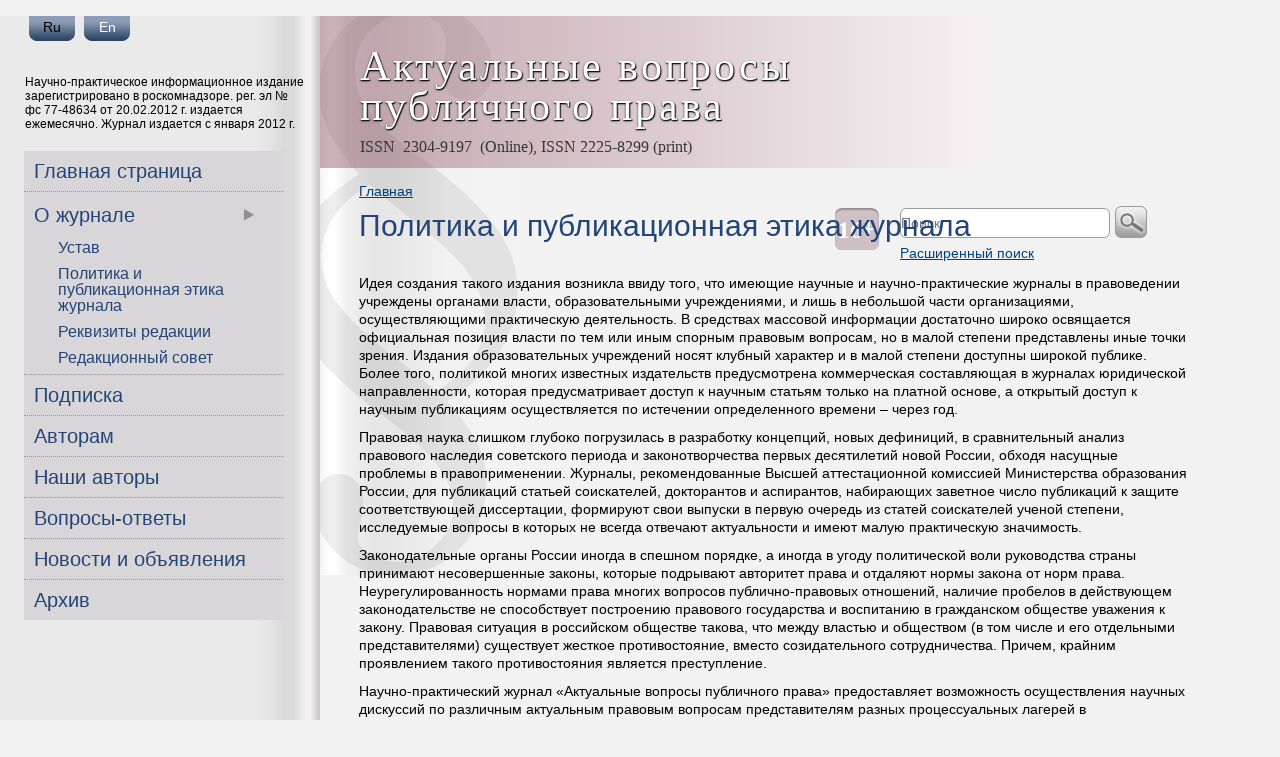

--- FILE ---
content_type: text/html; charset=utf-8
request_url: http://www.kizilov-inc.ru/content/politika-i-publikatsionnaya-etika-zhurnala.html
body_size: 8971
content:
﻿<!DOCTYPE html PUBLIC "-//W3C//DTD XHTML 1.0 Strict//EN" "http://www.w3.org/TR/xhtml1/DTD/xhtml1-strict.dtd">
<html xmlns="http://www.w3.org/1999/xhtml" xml:lang="ru" lang="ru" dir="ltr">

<head>
<meta http-equiv="Content-Type" content="text/html; charset=utf-8" />
  <meta http-equiv="Content-Type" content="text/html; charset=utf-8" />
<link rel="shortcut icon" href="/sites/default/files/th_globus_favicon.jpg" type="image/x-icon" />
  <title>Политика  и публикационная этика журнала | www.kizilov-inc.ru</title>
  <link type="text/css" rel="stylesheet" media="all" href="/sites/default/files/css/css_e20ad8238a3198c1d43b4847d5a87f78.css" />
  <!--[if IE]><link type="text/css" rel="stylesheet" media="all" href="/sites/default/files/css/css_f6190fd2c54c2ef49b4e1f33346008d6.css" />
<![endif]-->   <script type="text/javascript" src="/sites/default/files/js/js_a6c46662f3aba82613bab56c87a97c9e.js"></script>
<script type="text/javascript">
<!--//--><![CDATA[//><!--
jQuery.extend(Drupal.settings, { "basePath": "/" });
//--><!]]>
</script>
  <!--[if IE]><script type="text/javascript" src="/sites/all/themes/th_globus/js/ie.js?1763220015"></script>
<![endif]-->   <script type="text/javascript"> </script>
</head>
<body id="th_globus" class="not-front not-logged-in page-node node-type-page one-sidebar sidebar-left i18n-ru hfooter">
<div style="clear:both;"><!-- Yandex.Metrika counter --><script type="text/javascript">
(function (d, w, c) {
    (w[c] = w[c] || []).push(function() {
        try {
            w.yaCounter24480950 = new Ya.Metrika({id:24480950,
                    clickmap:true,
                    trackLinks:true,
                    accurateTrackBounce:true});
        } catch(e) { }
    });

    var n = d.getElementsByTagName("script")[0],
        s = d.createElement("script"),
        f = function () { n.parentNode.insertBefore(s, n); };
    s.type = "text/javascript";
    s.async = true;
    s.src = (d.location.protocol == "https:" ? "https:" : "http:") + "//mc.yandex.ru/metrika/watch.js";

    if (w.opera == "[object Opera]") {
        d.addEventListener("DOMContentLoaded", f, false);
    } else { f(); }
})(document, window, "yandex_metrika_callbacks");
</script></div>  <div id="page">
          <div id="sidebar-left" class="sidebar">
        <div class="sidebar-left-container clear-block">
             <div id="block-locale-0" class="block">
  
    <div class="block-content">
      <ul><li class="en first"><a href="/en/content/policy-journal.html" class="language-link">En</a></li>
<li class="ru last active"><a href="/content/politika-i-publikatsionnaya-etika-zhurnala.html" class="language-link active">Ru</a></li>
</ul>    </div>
  </div>
  <div id="info-panel" class="block">
  
    <div class="block-content">
      <p>
	&nbsp;</p>
<p>		Научно-практическое информационное издание зарегистрировано в роскомнадзоре. рег.&nbsp;эл № фс 77-48634 от 20.02.2012 г. издается ежемесячно. Журнал издается с января 2012 г.</p>
    </div>
  </div>
  <div id="block-gm_menu-1" class="block">
  
    <div class="block-content">
      <ul class="nice-menu nice-menu-down level-1" id="nice-menu-1"><li id="menu-873" class="menu-path-node-14 level-1 "><div class="nice-menu-link  level-1 "><div class="nice-menu-link-inner  level-1 "><a href="/content/main-page.html" title="">Главная страница</a></div></div></li>
<li id="menu-791" class="menuparent collapsed menu-path-node-15 level-1 "><div class="nice-menu-link  level-1 "><div class="nice-menu-link-inner  level-1 "><a href="/content/o-zhurnale.html" title="О журнале">О журнале</a></div></div><ul class=" level-2 "><li id="menu-1553" class="menu-path-node-403 level-2 "><div class="nice-menu-link  level-2 "><div class="nice-menu-link-inner  level-2 "><a href="/content/ustav.html" title="">Устав</a></div></div></li>
<li id="menu-798" class="menu-path-node-22 level-2 "><div class="nice-menu-link  level-2 "><div class="nice-menu-link-inner  level-2 "><a href="/content/politika-i-publikatsionnaya-etika-zhurnala.html" title="Политика журнала" class="active">Политика и публикационная этика журнала</a></div></div></li>
<li id="menu-799" class="menu-path-node-23 level-2 "><div class="nice-menu-link  level-2 "><div class="nice-menu-link-inner  level-2 "><a href="/content/rekvizity-redaktsii-i-obshchie-svedeniya.html" title="Реквизиты">Реквизиты редакции</a></div></div></li>
<li id="menu-800" class="menu-path-node-24 level-2 "><div class="nice-menu-link  level-2 "><div class="nice-menu-link-inner  level-2 "><a href="/content/redaktsionnyi-sovet.html" title="Редакционный совет">Редакционный совет</a></div></div></li>
</ul>
</li>
<li id="menu-792" class="menu-path-node-16 level-1 "><div class="nice-menu-link  level-1 "><div class="nice-menu-link-inner  level-1 "><a href="/content/podpiska.html" title="Подписка">Подписка</a></div></div></li>
<li id="menu-793" class="menu-path-node-17 level-1 "><div class="nice-menu-link  level-1 "><div class="nice-menu-link-inner  level-1 "><a href="/content/avtoram.html" title="Авторам">Авторам</a></div></div></li>
<li id="menu-794" class="menu-path-node-18 level-1 "><div class="nice-menu-link  level-1 "><div class="nice-menu-link-inner  level-1 "><a href="/content/nashi-avtory.html" title="Наши авторы">Наши авторы</a></div></div></li>
<li id="menu-795" class="menu-path-guestbook level-1 "><div class="nice-menu-link  level-1 "><div class="nice-menu-link-inner  level-1 "><a href="/faq/index.html" title="Вопросы-ответы">Вопросы-ответы</a></div></div></li>
<li id="menu-796" class="menu-path-node-20 level-1 "><div class="nice-menu-link  level-1 "><div class="nice-menu-link-inner  level-1 "><a href="/content/novosti-i-obyavleniya.html" title="Полезные ссылки">Новости и объявления</a></div></div></li>
<li id="menu-797" class="menu-path-node-21 level-1 "><div class="nice-menu-link  level-1 "><div class="nice-menu-link-inner  level-1 "><a href="/content/arkhiv.html" title="Архив">Архив</a></div></div></li>
</ul>
    </div>
  </div>
        </div>
        <div class="left-hfooter"></div>
        <div id="left-bottom" class="sidebar">
                         <div id="block-gm_articles-0" class="block">
      <h2 class="block-title"><h2 class="block-title">Индексирование журнала</h2></h2>
  
    <div class="block-content">
      <div class="top"></div><div class="body"><ul class="news-block"><p><b>Статистика скачивания:</b></p><p>Статьи на русском языке: <b>1317732</b></p><p>Статьи на английском языке: <b>812618</b></p></ul></div><div class="bottom"></div>    </div>
  </div>
  <div id="left-footer" class="block">
  
    <div class="block-content">
      <p class="address">
	<span>Адрес:</span><span>644073 Омск, ул. 11-я Любинская</span></p>
<p class="email">
	<span>E-mail:</span><a href="mailto:attorney1961@mail.ru"><span>attorney1961@mail.ru</span></a></p>
    </div>
  </div>
                  </div> 
        
        
        
      </div>
            
    <div id="main">   
      <div id="header" class="clear-block">
      
                          <div id="header-blocks">
              <div id="sites-header" class="block">
  
    <div class="block-content">
      <p>
	Актуальные вопросы</p>
<p>
	публичного права</p>
    </div>
  </div>
  <div id="header_dockets" class="block">
  
    <div class="block-content">
      <p>
	ISSN&nbsp; 2304-9197&nbsp; (Online), ISSN 2225-8299 (print)</p>
    </div>
  </div>
          </div>
                          <div id="search-box"><form action="/content/politika-i-publikatsionnaya-etika-zhurnala.html"  accept-charset="UTF-8" method="post" id="search-theme-form">
<div><div id="search" class="container-inline">
  <div class="form-item" id="edit-search-theme-form-1-wrapper">
 <input type="text" maxlength="128" name="search_theme_form" id="edit-search-theme-form-1" size="15" value="" placeholder="Поиск" class="form-text" />
</div>
<input type="submit" name="op" id="edit-submit" value=""  class="form-submit" />
<div class="form-item">
 <a href="/search_files" class="extended_search">Расширенный поиск</a>
</div>
<input type="hidden" name="form_build_id" id="form-6e60ce336a7f90e7a8cf26366938bc2f" value="form-6e60ce336a7f90e7a8cf26366938bc2f"  />
<input type="hidden" name="form_id" id="edit-search-theme-form" value="search_theme_form"  />
</div>

</div></form>
</div>
                
        
      
      </div>
      
      <div id="container" class="clear-block">
      <div id="content"><div id="content-inner">
        
                  
                      <div id="content-header">
              <div class="breadcrumb"><a href="/">Главная</a></div>                                                          <h1 class="title">Политика  и публикационная этика журнала</h1>
                                        </div>
                  
          <div id="content-area" class="content-region">
            <div id="node-22" class="node clear-block">



  <div class="meta">
  
    </div>

  <div class="content">
    <p>
	﻿</p>
<p>
	<span><span>Идея создания такого издания возникла ввиду того, что имеющие научные и научно-практические журналы в правоведении учреждены органами власти, образовательными учреждениями, и лишь в небольшой части организациями, осуществляющими практическую деятельность. В средствах массовой информации достаточно широко освящается официальная позиция власти по тем или иным спорным правовым вопросам, но в малой степени представлены иные точки зрения. Издания образовательных учреждений носят клубный характер и в малой степени доступны широкой публике. Более того, политикой многих известных издательств предусмотрена коммерческая составляющая в журналах юридической направленности, которая предусматривает доступ к научным статьям только на платной основе, а открытый доступ к научным публикациям осуществляется по истечении определенного времени &ndash; через год.</span></span><span><o p=""></o></span></p>
<p>
	<span><span>Правовая наука слишком глубоко погрузилась в разработку концепций, новых дефиниций, в сравнительный анализ правового наследия советского периода и законотворчества первых десятилетий новой России, обходя насущные проблемы в правоприменении. Журналы, рекомендованные Высшей аттестационной комиссией Министерства образования России, для публикаций статьей соискателей, докторантов и аспирантов, набирающих заветное число публикаций к защите соответствующей диссертации, формируют свои выпуски в первую очередь из статей соискателей ученой степени, исследуемые вопросы в которых не всегда отвечают актуальности и имеют малую практическую значимость. </span></span><span><o p=""></o></span></p>
<p>
	<span><span>Законодательные органы России иногда в спешном порядке, а иногда в угоду политической воли руководства страны принимают несовершенные законы, которые подрывают авторитет права и отдаляют нормы закона от норм права. Неурегулированность нормами права многих вопросов публично-правовых отношений, наличие пробелов в действующем законодательстве не способствует построению правового государства и воспитанию в гражданском обществе уважения к закону. Правовая ситуация в российском обществе такова, что между властью и обществом (в том числе и его отдельными представителями) существует жесткое противостояние, вместо созидательного сотрудничества. Причем, крайним проявлением такого противостояния является преступление.</span></span><span><o p=""></o></span></p>
<p>
	<span><span>Научно-практический журнал &laquo;Актуальные вопросы публичного права&raquo; предоставляет возможность осуществления научных дискуссий по различным актуальным правовым вопросам представителям разных процессуальных лагерей в административно-правовых спорах. Журнал выступает связующим звеном науки и практики, которое позволяет быть не только в курсе большинства проблем правоприменительной практики, но и обсуждать их, предлагать методы разрешения проблем. Находя пути разрешения практических вопросов, правоведы могут в большей степени влиять на формирование права.</span></span><span><o p=""></o></span></p>
<p>
	<span><span>Журнал публикует все статьи на безвозмездной основе и не носит коммерческой направленности. Единственным критерием публикации в журнале научной статьи является актуальность рассматриваемых в ней вопросов и соответствие статьи тематике журнала. Редакцию журнала нельзя уговорить на публикацию статьи, не несущей в себе нового знания. Журнал открыт для авторов со всего мира, и цензура осуществляется только в пределах, обеспечивающих соблюдение национального законодательства России о СМИ. Журнал ориентирован на предоставление возможности публикации авторам своих исследований, при условии их оригинальности и несомненной новизны. По своему содержанию журнал является абсолютно независимым от властных структур, от академической науки и иных лиц, так как не находится на бюджете у указанных лиц.</span></span><span><o p=""></o></span></p>
<p>
	<span><span>Частота выпуска журнала призвана обеспечить быструю публикацию научных работ авторов, что является проблематичным при малой периодичности изданий аналогичной тематики. Редакция журнала заинтересована в наискорейшем донесении до читателя современных воззрений авторов по насущным правовым проблемам, их взглядов на правовую действительность, предложений авторов по решению тех или иных вопросов. Особую ценность для журнала представляют авторские работы содержащие проекты нормативно-правовых актов, способствующие разрешению правовых проблем. Как и публикаций, так и доступ к журналу осуществляется на безвозмездной основе. Журнал относится к категории журналов открытого доступа. Отличительной особенностью журнала является работа редакции над переводом статей авторов на английский язык и предоставление возможности иностранным читателям знакомиться не только с метаданными научных статей на английском языке, но и с самим содержанием статьи.</span></span><span><o p=""></o></span></p>
<p>
	<span><span>Мы очень надеемся, что научно-практический журнал &laquo;Актуальные вопросы публичного права&raquo; с течением определенного времени внесет свой вклад в развитие отраслей публичного права, а до этого времени будет доступной трибуной молодым ученым и практикующим правоведам.&nbsp;</span></span></p>
<p>
	&nbsp;</p>
<p class="rtecenter">
	Публикационная этика</p>
<p class="rtecenter">
	&nbsp;</p>
<p class="rtejustify">
	Редакционный совет, коллектив редакции и издатель журнала обязуются помогать научному сообществу во всех аспектах осуществления политики по соблюдению издательской этики, особенно в случаях подозрения на дублирующее представление статьи или плагиат.</p>
<p class="rtecenter">
	&nbsp;</p>
<p>
	С целью соблюдения публикационной этики редакция журнала &quot;Актуальные вопросы публичного права&quot; руководствуется положениями, принятыми на 2-ой Всемирной конференции по вопросам соблюдения добросовестности научных исследований (Сингапур, 22-24 июля 2010 г.), положениями, разработанными Комитетом по этике научных публикаций (The Committee on Publication Etics - COPE) и нормами Гражданского кодекса Российской Федерации (Глава 70 &quot;Авторское право&quot;).</p>
<p>
	Редакция журнала &quot;Актуальные вопросы публичного права&quot; (далее Редакция) гарантирует соблюдение:</p>
<p>
	1. Этики издания научных публикаций</p>
<p>
	2. Этики авторства научных публикаций (см. требования, предъявляемые к авторам на странице журнала &quot;Авторам&quot;)</p>
<p>
	3. Этики рецензирования научных публикаций</p>
<p>
	4. Этики редактирования научных публикаций</p>
<p>
	&nbsp;</p>
<p class="rtecenter">
	Этика издания научных публикаций</p>
<p>
	&nbsp;</p>
<p>
	Редакция гарантирует рассмотрение всех представленных к публикации материалов, соблюдение редакторской независимости и добросовестности в принятии объективных решений без предубеждения к авторам в зависимости от национальной или религиозной принадлежности, служебного положения, независимо от коммерческих интересов и отношений с Учредителем журнала, базируя свою политику на уважении личных прав автора и прав на интеллектуальную собственность.</p>
<p>
	Редакция стремится к обеспечению и повышению качества публикуемых материалов, внесению существенного вклада в развитие отечественной и зарубежной юридической науки; принимает все меры по активизации деятельности по повышению качества публикуемого материала; стремится удовлетворить потребности читателей и авторов через свободный доступ к журналу.</p>
<p>
	В качестве руководящих принципов редакционной деятельности определены: актуальность, достоверность, ясность и обоснованность публикуемого научно-исследовательского материала.</p>
<p>
	К числу основных принципов высокой квалификации публикуемых научно-исследовательских материалов Редакция относит: основательность, честность, однозначность, полноту представленных материалов, взвешенность, оригинальность и прозрачность научных статей.</p>
<p>
	Редакция проводит политику по включению в состав редакционного совета квалифицированных членов, активно содействующих развитию журнала.</p>
<p>
	Редакция гарантирует принятие мер по соответствию публикуемых материалов авторскому праву и публикационной этике, проводя проверку публикаций на плагиат (при помощи соответствующего программного обеспечения), дублирующую или избыточную публикацию.</p>
<p>
	Редакция выносит решение о принятии или непринятии статьи к публикации на основании всех поступивших в Редакцию комментариев независимых рецензентов в целом. Окончательное редакторское решение и причины его вынесения сообщаются авторам.</p>
<p>
	&nbsp;</p>
<p class="rtecenter">
	Этика рецензирования научных публикаций</p>
<p>
	&nbsp;</p>
<p>
	Редакция гарантирует проведение независимого рецензирования материалов способом, позволяющим обеспечить честность и объективность высказывания относительно научной ценности предполагаемой к публикации статьи.</p>
<p>
	Редакция гарантирует обеспечение честного и должного процесса независимого рецензирования. Редакция пользуется услугами независимых рецензентов в отношении материалов, рассматриваемых для публикации, путем выбора лиц, имеющих достаточный опыт в сфере научных интересов, охватываемых публикацией, и не имеющих конфликта интересов.</p>
<p>
	В случае, если со стороны рецензентов поднимается вопрос в отношении достоверности данных или целесообразности публикации научной работы, редакция предоставляет автору возможность ответить на поставленные вопросы. При направлении на рецензирование Редакция обеспечивает конфиденциальность материала авторов и информирует о необходимости сохранения такой конфиденциальности рецензентов. Редакция никому не сообщает статус материала в журнале, кроме авторов. Редакция сохраняет конфиденциальность личных данных рецензентов.</p>
<p>
	редакция оставляет за собой право отклонить материал без проведения независимого рецензирования в случае, если он будет сочтен низкокачественным или не подходящим для читателей журнала. Данное решение принимается честно и беспристрастно с учетом редакционной политики журнала.</p>
<p>
	&nbsp;</p>
<p class="rtecenter">
	Этика редактирования научных публикаций</p>
<p>
	&nbsp;</p>
<p>
	Редакция принимает решение по принятию или отклонению публикаций, что предъявляет особые требования к честности и объективности данного процесса и к его соответствию научному видению журнала.</p>
<p>
	Все редакционные процессы размещены в информационных материалах для авторов: указаны требования, предъявляемые к авторам, типы публикуемых материалов.</p>
<p>
	Редакция обязуется реагировать на все заявления или подозрения в неправомерном поведении в отношении проведенного исследования или публикации, исходящие от читателей, рецензентов или других редакторов.</p>
<p>
	Редакторы осуществляют работу в соответствии с системой обеспечения идентичности. Редакция принимает информацию о выявленных проблемах и выносит решение о принятии к публикации или об отказе в ее опубликовании.</p>
<p>
	Конфликты интересов редактора оглашаются публично. Редакторы не принимают решения в отношении материалов, в связи с которыми они имеют конфликт интересов.</p>
<p>
	<span><o p=""></o></span></p>
  </div>

  </div>          </div>

                  
        </div></div>
              
      </div>
      
      <div id="hfooter"></div>      
    <div id="footer">
<!--Science Index counter-->
<script type="text/javascript"><!--
document.write('<a style="position: absolute; top: 10px; right: 135px;" href="http://elibrary.ru/author_counter_click.asp?id=341557"'+
' target=_blank><img src="http://elibrary.ru/author_counter.aspx?id=341557&rand='+
Math.random()+'" title="Профиль автора в Science Index" border="0" '+
'height="31" width="88" border="0"><\/a>')
//--></script>
<!--/Science Index counter-->

      <div id="globus">
        <div id="iaglobus" style="padding-right: 18px;">
          <div class="valign-middle"><a href="http://iaglobus.ru/"><img alt="Глобус" title='Информационное агенство "Глобус"' src="/sites/all/themes/th_globus/img/admins-img/iaglobus.png" /></a></div>
          <div class="valign-spacer"></div>
        </div>
        <div id="content-streamer">
          <div class="valign-middle"><!--LiveInternet counter--><script type="text/javascript"><!--
document.write("<a href='http://www.liveinternet.ru/click' "+
"target=_blank><img src='//counter.yadro.ru/hit?t39.3;r"+
escape(document.referrer)+((typeof(screen)=="undefined")?"":
";s"+screen.width+"*"+screen.height+"*"+(screen.colorDepth?
screen.colorDepth:screen.pixelDepth))+";u"+escape(document.URL)+
";"+Math.random()+
"' alt='' title='LiveInternet' "+
"border='0' width='31' height='31'><\/a>")
//--></script><!--/LiveInternet-->
</div>
          <div class="valign-spacer"></div>
        </div>
      </div>
    
        <div id="block-block-12" class="block">
  
    <div class="block-content">
      <p>
	<a href="http://ulrichsweb.serialssolutions.com/login" target="_blank"><img alt="" src="/sites/default/files/ulrich.gif" style="width: 125px; height: 31px;" /></a></p>
    </div>
  </div>
      
              <div id="footer-message"><p>
	﻿</p>
<p>
	&copy; &laquo;&nbsp;The topical issues of public law&raquo;, 2012&ndash;2019</p>
</div>
            
    </div>
    
  </div>

    
  
  
</body>
</html>


--- FILE ---
content_type: text/css
request_url: http://www.kizilov-inc.ru/sites/default/files/css/css_e20ad8238a3198c1d43b4847d5a87f78.css
body_size: 39613
content:

.node-unpublished{background-color:#fff4f4;}.preview .node{background-color:#ffffea;}#node-admin-filter ul{list-style-type:none;padding:0;margin:0;width:100%;}#node-admin-buttons{float:left;margin-left:0.5em;clear:right;}td.revision-current{background:#ffc;}.node-form .form-text{display:block;width:95%;}.node-form .container-inline .form-text{display:inline;width:auto;}.node-form .standard{clear:both;}.node-form textarea{display:block;width:95%;}.node-form .attachments fieldset{float:none;display:block;}.terms-inline{display:inline;}

.poll .bar{height:1em;margin:1px 0;background-color:#ddd;}.poll .bar .foreground{background-color:#000;height:1em;float:left;}.poll .links{text-align:center;}.poll .percent{text-align:right;}.poll .total{text-align:center;}.poll .vote-form{text-align:center;}.poll .vote-form .choices{text-align:left;margin:0 auto;display:table;}.poll .vote-form .choices .title{font-weight:bold;}.node-form #edit-poll-more{margin:0;}td.poll-chtext{width:80%;}td.poll-chvotes .form-text{width:85%;}


fieldset{margin-bottom:1em;padding:.5em;}form{margin:0;padding:0;}hr{height:1px;border:1px solid gray;}img{border:0;}table{border-collapse:collapse;}th{text-align:left;padding-right:1em;border-bottom:3px solid #ccc;}.clear-block:after{content:".";display:block;height:0;clear:both;visibility:hidden;}.clear-block{display:inline-block;}/*_\*/
* html .clear-block{height:1%;}.clear-block{display:block;}/* End hide from IE-mac */



body.drag{cursor:move;}th.active img{display:inline;}tr.even,tr.odd{background-color:#eee;border-bottom:1px solid #ccc;padding:0.1em 0.6em;}tr.drag{background-color:#fffff0;}tr.drag-previous{background-color:#ffd;}td.active{background-color:#ddd;}td.checkbox,th.checkbox{text-align:center;}tbody{border-top:1px solid #ccc;}tbody th{border-bottom:1px solid #ccc;}thead th{text-align:left;padding-right:1em;border-bottom:3px solid #ccc;}.breadcrumb{padding-bottom:.5em}div.indentation{width:20px;height:1.7em;margin:-0.4em 0.2em -0.4em -0.4em;padding:0.42em 0 0.42em 0.6em;float:left;}div.tree-child{background:url(/misc/tree.png) no-repeat 11px center;}div.tree-child-last{background:url(/misc/tree-bottom.png) no-repeat 11px center;}div.tree-child-horizontal{background:url(/misc/tree.png) no-repeat -11px center;}.error{color:#e55;}div.error{border:1px solid #d77;}div.error,tr.error{background:#fcc;color:#200;padding:2px;}.warning{color:#e09010;}div.warning{border:1px solid #f0c020;}div.warning,tr.warning{background:#ffd;color:#220;padding:2px;}.ok{color:#008000;}div.ok{border:1px solid #00aa00;}div.ok,tr.ok{background:#dfd;color:#020;padding:2px;}.item-list .icon{color:#555;float:right;padding-left:0.25em;clear:right;}.item-list .title{font-weight:bold;}.item-list ul{margin:0 0 0.75em 0;padding:0;}.item-list ul li{margin:0 0 0.25em 1.5em;padding:0;list-style:disc;}ol.task-list li.active{font-weight:bold;}.form-item{margin-top:1em;margin-bottom:1em;}tr.odd .form-item,tr.even .form-item{margin-top:0;margin-bottom:0;white-space:nowrap;}tr.merge-down,tr.merge-down td,tr.merge-down th{border-bottom-width:0 !important;}tr.merge-up,tr.merge-up td,tr.merge-up th{border-top-width:0 !important;}.form-item input.error,.form-item textarea.error,.form-item select.error{border:2px solid red;}.form-item .description{font-size:0.85em;}.form-item label{display:block;font-weight:bold;}.form-item label.option{display:inline;font-weight:normal;}.form-checkboxes,.form-radios{margin:1em 0;}.form-checkboxes .form-item,.form-radios .form-item{margin-top:0.4em;margin-bottom:0.4em;}.marker,.form-required{color:#f00;}.more-link{text-align:right;}.more-help-link{font-size:0.85em;text-align:right;}.nowrap{white-space:nowrap;}.item-list .pager{clear:both;text-align:center;}.item-list .pager li{background-image:none;display:inline;list-style-type:none;padding:0.5em;}.pager-current{font-weight:bold;}.tips{margin-top:0;margin-bottom:0;padding-top:0;padding-bottom:0;font-size:0.9em;}dl.multiselect dd.b,dl.multiselect dd.b .form-item,dl.multiselect dd.b select{font-family:inherit;font-size:inherit;width:14em;}dl.multiselect dd.a,dl.multiselect dd.a .form-item{width:10em;}dl.multiselect dt,dl.multiselect dd{float:left;line-height:1.75em;padding:0;margin:0 1em 0 0;}dl.multiselect .form-item{height:1.75em;margin:0;}.container-inline div,.container-inline label{display:inline;}ul.primary{border-collapse:collapse;padding:0 0 0 1em;white-space:nowrap;list-style:none;margin:5px;height:auto;line-height:normal;border-bottom:1px solid #bbb;}ul.primary li{display:inline;}ul.primary li a{background-color:#ddd;border-color:#bbb;border-width:1px;border-style:solid solid none solid;height:auto;margin-right:0.5em;padding:0 1em;text-decoration:none;}ul.primary li.active a{background-color:#fff;border:1px solid #bbb;border-bottom:#fff 1px solid;}ul.primary li a:hover{background-color:#eee;border-color:#ccc;border-bottom-color:#eee;}ul.secondary{border-bottom:1px solid #bbb;padding:0.5em 1em;margin:5px;}ul.secondary li{display:inline;padding:0 1em;border-right:1px solid #ccc;}ul.secondary a{padding:0;text-decoration:none;}ul.secondary a.active{border-bottom:4px solid #999;}#autocomplete{position:absolute;border:1px solid;overflow:hidden;z-index:100;}#autocomplete ul{margin:0;padding:0;list-style:none;}#autocomplete li{background:#fff;color:#000;white-space:pre;cursor:default;}#autocomplete li.selected{background:#0072b9;color:#fff;}html.js input.form-autocomplete{background-image:url(/misc/throbber.gif);background-repeat:no-repeat;background-position:100% 2px;}html.js input.throbbing{background-position:100% -18px;}html.js fieldset.collapsed{border-bottom-width:0;border-left-width:0;border-right-width:0;margin-bottom:0;height:1em;}html.js fieldset.collapsed *{display:none;}html.js fieldset.collapsed legend{display:block;}html.js fieldset.collapsible legend a{padding-left:15px;background:url(/misc/menu-expanded.png) 5px 75% no-repeat;}html.js fieldset.collapsed legend a{background-image:url(/misc/menu-collapsed.png);background-position:5px 50%;}* html.js fieldset.collapsed legend,* html.js fieldset.collapsed legend *,* html.js fieldset.collapsed table *{display:inline;}html.js fieldset.collapsible{position:relative;}html.js fieldset.collapsible legend a{display:block;}html.js fieldset.collapsible .fieldset-wrapper{overflow:auto;}.resizable-textarea{width:95%;}.resizable-textarea .grippie{height:9px;overflow:hidden;background:#eee url(/misc/grippie.png) no-repeat center 2px;border:1px solid #ddd;border-top-width:0;cursor:s-resize;}html.js .resizable-textarea textarea{margin-bottom:0;width:100%;display:block;}.draggable a.tabledrag-handle{cursor:move;float:left;height:1.7em;margin:-0.4em 0 -0.4em -0.5em;padding:0.42em 1.5em 0.42em 0.5em;text-decoration:none;}a.tabledrag-handle:hover{text-decoration:none;}a.tabledrag-handle .handle{margin-top:4px;height:13px;width:13px;background:url(/misc/draggable.png) no-repeat 0 0;}a.tabledrag-handle-hover .handle{background-position:0 -20px;}.joined + .grippie{height:5px;background-position:center 1px;margin-bottom:-2px;}.teaser-checkbox{padding-top:1px;}div.teaser-button-wrapper{float:right;padding-right:5%;margin:0;}.teaser-checkbox div.form-item{float:right;margin:0 5% 0 0;padding:0;}textarea.teaser{display:none;}html.js .no-js{display:none;}.progress{font-weight:bold;}.progress .bar{background:#fff url(/misc/progress.gif);border:1px solid #00375a;height:1.5em;margin:0 0.2em;}.progress .filled{background:#0072b9;height:1em;border-bottom:0.5em solid #004a73;width:0%;}.progress .percentage{float:right;}.progress-disabled{float:left;}.ahah-progress{float:left;}.ahah-progress .throbber{width:15px;height:15px;margin:2px;background:transparent url(/misc/throbber.gif) no-repeat 0px -18px;float:left;}tr .ahah-progress .throbber{margin:0 2px;}.ahah-progress-bar{width:16em;}#first-time strong{display:block;padding:1.5em 0 .5em;}tr.selected td{background:#ffc;}table.sticky-header{margin-top:0;background:#fff;}#clean-url.install{display:none;}html.js .js-hide{display:none;}#system-modules div.incompatible{font-weight:bold;}#system-themes-form div.incompatible{font-weight:bold;}span.password-strength{visibility:hidden;}input.password-field{margin-right:10px;}div.password-description{padding:0 2px;margin:4px 0 0 0;font-size:0.85em;max-width:500px;}div.password-description ul{margin-bottom:0;}.password-parent{margin:0 0 0 0;}input.password-confirm{margin-right:10px;}.confirm-parent{margin:5px 0 0 0;}span.password-confirm{visibility:hidden;}span.password-confirm span{font-weight:normal;}

ul.menu{list-style:none;border:none;text-align:left;}ul.menu li{margin:0 0 0 0.5em;}li.expanded{list-style-type:circle;list-style-image:url(/misc/menu-expanded.png);padding:0.2em 0.5em 0 0;margin:0;}li.collapsed{list-style-type:disc;list-style-image:url(/misc/menu-collapsed.png);padding:0.2em 0.5em 0 0;margin:0;}li.leaf{list-style-type:square;list-style-image:url(/misc/menu-leaf.png);padding:0.2em 0.5em 0 0;margin:0;}li a.active{color:#000;}td.menu-disabled{background:#ccc;}ul.links{margin:0;padding:0;}ul.links.inline{display:inline;}ul.links li{display:inline;list-style-type:none;padding:0 0.5em;}.block ul{margin:0;padding:0 0 0.25em 1em;}

#permissions td.module{font-weight:bold;}#permissions td.permission{padding-left:1.5em;}#access-rules .access-type,#access-rules .rule-type{margin-right:1em;float:left;}#access-rules .access-type .form-item,#access-rules .rule-type .form-item{margin-top:0;}#access-rules .mask{clear:both;}#user-login-form{text-align:center;}#user-admin-filter ul{list-style-type:none;padding:0;margin:0;width:100%;}#user-admin-buttons{float:left;margin-left:0.5em;clear:right;}#user-admin-settings fieldset .description{font-size:0.85em;padding-bottom:.5em;}.profile{clear:both;margin:1em 0;}.profile .picture{float:right;margin:0 1em 1em 0;}.profile h3{border-bottom:1px solid #ccc;}.profile dl{margin:0 0 1.5em 0;}.profile dt{margin:0 0 0.2em 0;font-weight:bold;}.profile dd{margin:0 0 1em 0;}



.field .field-label,.field .field-label-inline,.field .field-label-inline-first{font-weight:bold;}.field .field-label-inline,.field .field-label-inline-first{display:inline;}.field .field-label-inline{visibility:hidden;}.node-form .content-multiple-table td.content-multiple-drag{width:30px;padding-right:0;}.node-form .content-multiple-table td.content-multiple-drag a.tabledrag-handle{padding-right:.5em;}.node-form .content-add-more .form-submit{margin:0;}.node-form .number{display:inline;width:auto;}.node-form .text{width:auto;}.form-item #autocomplete .reference-autocomplete{white-space:normal;}.form-item #autocomplete .reference-autocomplete label{display:inline;font-weight:normal;}#content-field-overview-form .advanced-help-link,#content-display-overview-form .advanced-help-link{margin:4px 4px 0 0;}#content-field-overview-form .label-group,#content-display-overview-form .label-group,#content-copy-export-form .label-group{font-weight:bold;}table#content-field-overview .label-add-new-field,table#content-field-overview .label-add-existing-field,table#content-field-overview .label-add-new-group{float:left;}table#content-field-overview tr.content-add-new .tabledrag-changed{display:none;}table#content-field-overview tr.content-add-new .description{margin-bottom:0;}table#content-field-overview .content-new{font-weight:bold;padding-bottom:.5em;}.advanced-help-topic h3,.advanced-help-topic h4,.advanced-help-topic h5,.advanced-help-topic h6{margin:1em 0 .5em 0;}.advanced-help-topic dd{margin-bottom:.5em;}.advanced-help-topic span.code{background-color:#EDF1F3;font-family:"Bitstream Vera Sans Mono",Monaco,"Lucida Console",monospace;font-size:0.9em;padding:1px;}.advanced-help-topic .content-border{border:1px solid #AAA}



.rteindent1{margin-left:40px;}.rteindent2{margin-left:80px;}.rteindent3{margin-left:120px;}.rteindent4{margin-left:160px;}.rteleft{text-align:left;}.rteright{text-align:right;}.rtecenter{text-align:center;}.rtejustify{text-align:justify;}.ibimage_left{float:left;}.ibimage_right{float:right;}table.cke_editor fieldset{padding:0 !important;}.cke_editor{display:table !important;}.cke_editor,#ie#bug{display:inline-table !important;}

.container-inline-date{width:auto;clear:both;display:inline-block;vertical-align:top;margin-right:0.5em;}.container-inline-date .form-item{float:none;padding:0;margin:0;}.container-inline-date .form-item .form-item{float:left;}.container-inline-date .form-item,.container-inline-date .form-item input{width:auto;}.container-inline-date .description{clear:both;}.container-inline-date .form-item input,.container-inline-date .form-item select,.container-inline-date .form-item option{margin-right:5px;}.container-inline-date .date-spacer{margin-left:-5px;}.views-right-60 .container-inline-date div{padding:0;margin:0;}.container-inline-date .date-timezone .form-item{float:none;width:auto;clear:both;}#calendar_div,#calendar_div td,#calendar_div th{margin:0;padding:0;}#calendar_div,.calendar_control,.calendar_links,.calendar_header,.calendar{width:185px;border-collapse:separate;margin:0;}.calendar td{padding:0;}span.date-display-single{}span.date-display-start{}span.date-display-end{}span.date-display-separator{}.date-repeat-input{float:left;width:auto;margin-right:5px;}.date-repeat-input select{min-width:7em;}.date-repeat fieldset{clear:both;float:none;}.date-views-filter-wrapper{min-width:250px;}.date-views-filter input{float:left !important;margin-right:2px !important;padding:0 !important;width:12em;min-width:12em;}.date-nav{width:100%;}.date-nav div.date-prev{text-align:left;width:24%;float:left;}.date-nav div.date-next{text-align:right;width:24%;float:right;}.date-nav div.date-heading{text-align:center;width:50%;float:left;}.date-nav div.date-heading h3{margin:0;padding:0;}.date-clear{float:none;clear:both;display:block;}.date-clear-block{float:none;width:auto;clear:both;}.date-clear-block:after{content:" ";display:block;height:0;clear:both;visibility:hidden;}.date-clear-block{display:inline-block;}/*_\*/ 	 
 * html .date-clear-block{height:1%;}.date-clear-block{display:block;}/* End hide from IE-mac */

.date-container .date-format-delete{margin-top:1.8em;margin-left:1.5em;float:left;}.date-container .date-format-name{float:left;}.date-container .date-format-type{float:left;padding-left:10px;}.date-container .select-container{clear:left;float:left;}div.date-calendar-day{line-height:1;width:40px;float:left;margin:6px 10px 0 0;background:#F3F3F3;border-top:1px solid #eee;border-left:1px solid #eee;border-right:1px solid #bbb;border-bottom:1px solid #bbb;color:#999;text-align:center;font-family:Georgia,Arial,Verdana,sans;}div.date-calendar-day span{display:block;text-align:center;}div.date-calendar-day span.month{font-size:.9em;background-color:#B5BEBE;color:white;padding:2px;text-transform:uppercase;}div.date-calendar-day span.day{font-weight:bold;font-size:2em;}div.date-calendar-day span.year{font-size:.9em;padding:2px;}




.filefield-icon{margin:0 2px 0 0;}.filefield-element{margin:1em 0;white-space:normal;}.filefield-element .widget-preview{float:left;padding:0 10px 0 0;margin:0 10px 0 0;border-width:0 1px 0 0;border-style:solid;border-color:#CCC;max-width:30%;}.filefield-element .widget-edit{float:left;max-width:70%;}.filefield-element .filefield-preview{width:16em;overflow:hidden;}.filefield-element .widget-edit .form-item{margin:0 0 1em 0;}.filefield-element input.form-submit,.filefield-element input.form-file{margin:0;}.filefield-element input.progress-disabled{float:none;display:inline;}.filefield-element div.ahah-progress,.filefield-element div.throbber{display:inline;float:none;padding:1px 13px 2px 3px;}.filefield-element div.ahah-progress-bar{display:none;margin-top:4px;width:28em;padding:0;}.filefield-element div.ahah-progress-bar div.bar{margin:0;}


 
.tcalInput{background:#fff url(/sites/all/modules/gm_articles/tcal/img/cal.gif) 100% 50% no-repeat;padding-right:20px;cursor:pointer;}.tcalActive{background-image:#fff url(/sites/all/modules/gm_articles/tcal/img/no_cal.gif);}#tcal{position:absolute;visibility:hidden;z-index:100;width:170px;background-color:white;margin-top:2px;padding:0 2px 2px 2px;border:1px solid silver;-moz-box-shadow:3px 3px 4px silver;-webkit-box-shadow:3px 3px 4px silver;box-shadow:3px 3px 4px silver;-ms-filter:"progid:DXImageTransform.Microsoft.Shadow(Strength=4,Direction=135,Color='silver')";filter:progid:DXImageTransform.Microsoft.Shadow(Strength=4,Direction=135,Color='silver');}#tcalControls{border-collapse:collapse;border:0;width:100%;}#tcalControls td{border-collapse:collapse;border:0;padding:0;width:16px;background-position:50% 50%;background-repeat:no-repeat;cursor:pointer;}#tcalControls th{border-collapse:collapse;border:0;padding:0;line-height:25px;font-size:10px;text-align:center;font-family:Tahoma,Geneva,sans-serif;font-weight:bold;white-space:nowrap;}#tcalPrevYear{background-image:url(/sites/all/modules/gm_articles/tcal/img/prev_year.gif);}#tcalPrevMonth{background-image:url(/sites/all/modules/gm_articles/tcal/img/prev_mon.gif);}#tcalNextMonth{background-image:url(/sites/all/modules/gm_articles/tcal/img/next_mon.gif);}#tcalNextYear{background-image:url(/sites/all/modules/gm_articles/tcal/img/next_year.gif);}#tcalGrid{border-collapse:collapse;border:1px solid silver;width:100%;}#tcalGrid th{border:1px solid silver;border-collapse:collapse;padding:3px 0;text-align:center;font-family:Tahoma,Geneva,sans-serif;font-size:10px;background-color:gray;color:white;}#tcalGrid td{border:0;border-collapse:collapse;padding:2px 0;text-align:center;font-family:Tahoma,Geneva,sans-serif;width:14%;font-size:11px;cursor:pointer;}#tcalGrid td.tcalOtherMonth{color:silver;}#tcalGrid td.tcalWeekend{background-color:#ACD6F5;}#tcalGrid td.tcalToday{border:1px solid red;}#tcalGrid td.tcalSelected{background-color:#FFB3BE;}


 
.tcalInput{background:#fff url(/sites/all/modules/gm_articles/module/gm_list_materials/tcal/img/cal.gif) 100% 50% no-repeat;padding-right:20px;cursor:pointer;}.tcalActive{background-image:#fff url(/sites/all/modules/gm_articles/module/gm_list_materials/tcal/img/no_cal.gif);}#tcal{position:absolute;visibility:hidden;z-index:100;width:170px;background-color:white;margin-top:2px;padding:0 2px 2px 2px;border:1px solid silver;-moz-box-shadow:3px 3px 4px silver;-webkit-box-shadow:3px 3px 4px silver;box-shadow:3px 3px 4px silver;-ms-filter:"progid:DXImageTransform.Microsoft.Shadow(Strength=4,Direction=135,Color='silver')";filter:progid:DXImageTransform.Microsoft.Shadow(Strength=4,Direction=135,Color='silver');}#tcalControls{border-collapse:collapse;border:0;width:100%;}#tcalControls td{border-collapse:collapse;border:0;padding:0;width:16px;background-position:50% 50%;background-repeat:no-repeat;cursor:pointer;}#tcalControls th{border-collapse:collapse;border:0;padding:0;line-height:25px;font-size:10px;text-align:center;font-family:Tahoma,Geneva,sans-serif;font-weight:bold;white-space:nowrap;}#tcalPrevYear{background-image:url(/sites/all/modules/gm_articles/module/gm_list_materials/tcal/img/prev_year.gif);}#tcalPrevMonth{background-image:url(/sites/all/modules/gm_articles/module/gm_list_materials/tcal/img/prev_mon.gif);}#tcalNextMonth{background-image:url(/sites/all/modules/gm_articles/module/gm_list_materials/tcal/img/next_mon.gif);}#tcalNextYear{background-image:url(/sites/all/modules/gm_articles/module/gm_list_materials/tcal/img/next_year.gif);}#tcalGrid{border-collapse:collapse;border:1px solid silver;width:100%;}#tcalGrid th{border:1px solid silver;border-collapse:collapse;padding:3px 0;text-align:center;font-family:Tahoma,Geneva,sans-serif;font-size:10px;background-color:gray;color:white;}#tcalGrid td{border:0;border-collapse:collapse;padding:2px 0;text-align:center;font-family:Tahoma,Geneva,sans-serif;width:14%;font-size:11px;cursor:pointer;}#tcalGrid td.tcalOtherMonth{color:silver;}#tcalGrid td.tcalWeekend{background-color:#ACD6F5;}#tcalGrid td.tcalToday{border:1px solid red;}#tcalGrid td.tcalSelected{background-color:#FFB3BE;}


 
.tcalInput{background:#fff url(/sites/all/modules/gm_articles_eng/tcal/img/cal.gif) 100% 50% no-repeat;padding-right:20px;cursor:pointer;}.tcalActive{background-image:#fff url(/sites/all/modules/gm_articles_eng/tcal/img/no_cal.gif);}#tcal{position:absolute;visibility:hidden;z-index:100;width:170px;background-color:white;margin-top:2px;padding:0 2px 2px 2px;border:1px solid silver;-moz-box-shadow:3px 3px 4px silver;-webkit-box-shadow:3px 3px 4px silver;box-shadow:3px 3px 4px silver;-ms-filter:"progid:DXImageTransform.Microsoft.Shadow(Strength=4,Direction=135,Color='silver')";filter:progid:DXImageTransform.Microsoft.Shadow(Strength=4,Direction=135,Color='silver');}#tcalControls{border-collapse:collapse;border:0;width:100%;}#tcalControls td{border-collapse:collapse;border:0;padding:0;width:16px;background-position:50% 50%;background-repeat:no-repeat;cursor:pointer;}#tcalControls th{border-collapse:collapse;border:0;padding:0;line-height:25px;font-size:10px;text-align:center;font-family:Tahoma,Geneva,sans-serif;font-weight:bold;white-space:nowrap;}#tcalPrevYear{background-image:url(/sites/all/modules/gm_articles_eng/tcal/img/prev_year.gif);}#tcalPrevMonth{background-image:url(/sites/all/modules/gm_articles_eng/tcal/img/prev_mon.gif);}#tcalNextMonth{background-image:url(/sites/all/modules/gm_articles_eng/tcal/img/next_mon.gif);}#tcalNextYear{background-image:url(/sites/all/modules/gm_articles_eng/tcal/img/next_year.gif);}#tcalGrid{border-collapse:collapse;border:1px solid silver;width:100%;}#tcalGrid th{border:1px solid silver;border-collapse:collapse;padding:3px 0;text-align:center;font-family:Tahoma,Geneva,sans-serif;font-size:10px;background-color:gray;color:white;}#tcalGrid td{border:0;border-collapse:collapse;padding:2px 0;text-align:center;font-family:Tahoma,Geneva,sans-serif;width:14%;font-size:11px;cursor:pointer;}#tcalGrid td.tcalOtherMonth{color:silver;}#tcalGrid td.tcalWeekend{background-color:#ACD6F5;}#tcalGrid td.tcalToday{border:1px solid red;}#tcalGrid td.tcalSelected{background-color:#FFB3BE;}


 
.tcalInput{background:#fff url(/sites/all/modules/gm_articles_eng/module/gm_list_materials_eng/tcal/img/cal.gif) 100% 50% no-repeat;padding-right:20px;cursor:pointer;}.tcalActive{background-image:#fff url(/sites/all/modules/gm_articles_eng/module/gm_list_materials_eng/tcal/img/no_cal.gif);}#tcal{position:absolute;visibility:hidden;z-index:100;width:170px;background-color:white;margin-top:2px;padding:0 2px 2px 2px;border:1px solid silver;-moz-box-shadow:3px 3px 4px silver;-webkit-box-shadow:3px 3px 4px silver;box-shadow:3px 3px 4px silver;-ms-filter:"progid:DXImageTransform.Microsoft.Shadow(Strength=4,Direction=135,Color='silver')";filter:progid:DXImageTransform.Microsoft.Shadow(Strength=4,Direction=135,Color='silver');}#tcalControls{border-collapse:collapse;border:0;width:100%;}#tcalControls td{border-collapse:collapse;border:0;padding:0;width:16px;background-position:50% 50%;background-repeat:no-repeat;cursor:pointer;}#tcalControls th{border-collapse:collapse;border:0;padding:0;line-height:25px;font-size:10px;text-align:center;font-family:Tahoma,Geneva,sans-serif;font-weight:bold;white-space:nowrap;}#tcalPrevYear{background-image:url(/sites/all/modules/gm_articles_eng/module/gm_list_materials_eng/tcal/img/prev_year.gif);}#tcalPrevMonth{background-image:url(/sites/all/modules/gm_articles_eng/module/gm_list_materials_eng/tcal/img/prev_mon.gif);}#tcalNextMonth{background-image:url(/sites/all/modules/gm_articles_eng/module/gm_list_materials_eng/tcal/img/next_mon.gif);}#tcalNextYear{background-image:url(/sites/all/modules/gm_articles_eng/module/gm_list_materials_eng/tcal/img/next_year.gif);}#tcalGrid{border-collapse:collapse;border:1px solid silver;width:100%;}#tcalGrid th{border:1px solid silver;border-collapse:collapse;padding:3px 0;text-align:center;font-family:Tahoma,Geneva,sans-serif;font-size:10px;background-color:gray;color:white;}#tcalGrid td{border:0;border-collapse:collapse;padding:2px 0;text-align:center;font-family:Tahoma,Geneva,sans-serif;width:14%;font-size:11px;cursor:pointer;}#tcalGrid td.tcalOtherMonth{color:silver;}#tcalGrid td.tcalWeekend{background-color:#ACD6F5;}#tcalGrid td.tcalToday{border:1px solid red;}#tcalGrid td.tcalSelected{background-color:#FFB3BE;}






#jquery-overlay{position:absolute;top:0;left:0;z-index:90;width:100%;height:500px;}#jquery-lightbox{position:absolute;top:0;left:0;width:100%;z-index:100;text-align:center;line-height:0;}#jquery-lightbox a img{border:none;}#lightbox-container-image-box{position:relative;background-color:#fff;width:250px;height:250px;margin:0 auto;}#lightbox-container-image{padding:10px;}#lightbox-loading{position:absolute;top:40%;left:0%;height:25%;width:100%;text-align:center;line-height:0;}#lightbox-nav{position:absolute;top:0;left:0;height:100%;width:100%;z-index:10;}#lightbox-container-image-box > #lightbox-nav{left:0;}#lightbox-nav a{outline:none;}#lightbox-nav-btnPrev,#lightbox-nav-btnNext{width:40%;height:100%;zoom:1;display:block;}#lightbox-nav-btnPrev{opacity:0;filter:progid:DXImageTransform.Microsoft.Alpha(opacity = 00);left:0;float:left;}#lightbox-nav-btnPrev:hover{opacity:1;filter:progid:DXImageTransform.Microsoft.Alpha(opacity = 100);}#lightbox-nav-btnNext{opacity:0;filter:progid:DXImageTransform.Microsoft.Alpha(opacity = 00);right:0;float:right;}#lightbox-nav-btnNext:hover{opacity:1;filter:progid:DXImageTransform.Microsoft.Alpha(opacity = 100);}#lightbox-container-image-data-box{font:10px Verdana,Helvetica,sans-serif;background-color:#fff;margin:0 auto;line-height:1.4em;overflow:auto;width:100%;padding:0 10px 0;}#lightbox-container-image-data{padding:0 10px;color:#666;}#lightbox-container-image-data #lightbox-image-details{width:70%;float:left;text-align:left;}#lightbox-image-details-caption{font-weight:bold;}#lightbox-image-details-currentNumber{display:block;clear:left;padding-bottom:1.0em;}#lightbox-secNav-btnClose{width:66px;float:right;padding-bottom:0.7em;outline:0;}


div.fieldgroup{margin:.5em 0 1em 0;}div.fieldgroup .content{padding-left:1em;}

html,body,div,span,h1,h2,h3,h4,h5,h6,p,a,em,img,strong,sub,sup,b,u,i,dl,dt,dd,ol,ul,li,form,label,table,tbody,tfoot,thead{margin:0;padding:0;border:0;outline:0;vertical-align:baseline;background:transparent;}html{font-size:100.01%;overflow-y:scroll;}body{line-height:1;background:#fff;color:#000;text-align:left;font:14px Arial,"Helvetica CY","Nimbus Sans L",sans-serif;}html,body{height:100%;}ol,ul{list-style:none;}:focus{outline:0;}table{border-collapse:collapse;border-spacing:0;font-size:100%;}a{color:#287fc3;text-decoration:underline;}input[type="text"],input[type="password"]{font-size:100%;padding:0;}textarea{font:100% Arial,sans-serif;padding:0;}* html.formText{font-size:100%;padding:0;}* html input{z-index:expression(
    runtimeStyle.zIndex = 1,type == "text" ? (className += " formText") :0,type == "password" ? (className += " formText") :0)
}





#page{margin:0 auto;min-width:800px;}#content{float:left;min-height:680px;margin-right:-100%;padding:0;}.two-sidebars #content-inner{padding-left:235px;padding-right:235px;}.sidebar-left #content-inner{padding-top:15px;padding-left:0px;}.sidebar-right #content-inner{padding-left:0;padding-right:235px;}#sidebar-left{float:left;width:320px;margin-left:0;min-height:100%;margin-right:-220px;padding:0;}#sidebar-right{float:right;width:220px;margin-left:-220px;margin-right:0;padding:0;}#footer{height:70px;}.hfooter #footer{margin-top:-70px;}#hfooter{height:80px;}.hfooter #page{min-height:100%;position:relative;}.hfooter #sidebar-left{min-height:100%;position:absolute;}.hfooter #main{min-height:100%;}#header,#content,.sidebar,#footer{overflow:visible;word-wrap:break-word;}.valign-middle{display:inline-block;vertical-align:middle;}.valign-spacer{display:inline-block;vertical-align:middle;height:100%;width:0px;}#closure-blocks{display:none!important;}#globus{height:80%;float:right;width:120px;}#content-streamer{float:right;padding-right:20px;height:100%;}#content-streamer a{display:block;width:38px;height:34px;cursor:pointer;}#iaglobus{float:right;padding-right:20px;height:100%;}#iaglobus a{display:block;width:33px;height:32px;cursor:pointer;}


body{background-color:#f2f2f2;}a{color:#01427e;text-decoration:underline;}a:hover{text-decoration:none;}a:visited{color:#452d9c;}#content{width:90%;}#container{left:320px;padding-left:39px;min-width:920px;width:70%;position:relative;}#header{margin-left:320px;height:152px;}#header #header-blocks,#header #header-blocks-eng{height:152px;width:860px;background:url(/sites/all/themes/th_globus/img/header/background.png) 0 0 no-repeat;float:left;}#header #header-blocks div.block-content,#header #header-blocks-eng div.block-content{padding-top:30px;padding-left:40px;}#header #header-blocks p,#header #header-blocks-eng p{letter-spacing:3px;font:normal normal normal 42px/40px 'Times New Roman',sans-serif;color:#fff;text-shadow:#111 0px 1px 2px,#111 1px 1px 1px;}#header #header-blocks #header_dockets .block-content,#header #header-blocks #header_dockets_eng .block-content{padding-top:5px;}#header #header-blocks #header_dockets p,#header #header-blocks #header_dockets_eng p{letter-spacing:0px;font:normal normal normal 16px/32px 'Times New Roman',sans-serif;color:#373737;text-shadow:none;}#search-box{width:100px;position:relative;float:right;right:280px;top:40px;padding-left:65px;background:url(/sites/all/themes/th_globus/img/16+.png) no-repeat;}#search-box input[type="text"]{width:210px;height:30px;color:#858585;border:solid 1px #9c9c9c;border-radius:6px;behavior:url('/sites/all/themes/th_globus/css/pie.htc');}#search-box input[type="submit"]{left:215px;top:-32px;width:32px;height:32px;border:0;background:url(/sites/all/themes/th_globus/img/header/finds-lens.png) 0 0 no-repeat;position:relative;cursor:pointer;}#search-box input[type="submit"]:active{background:url(/sites/all/themes/th_globus/img/header/finds-lens.png) 0 -32px no-repeat;}#search-box  a.extended_search{top:-25px;width:170px;position:relative;display:block;}#block-locale-0{padding-left:15px;height:25px;width:46px;text-align:center;}#block-locale-0 a{text-decoration:none;font:14px/22px 'Trebuchet MS',sans-serif;color:#fff;}#block-locale-0 a.active{color:#000;}#block-locale-0 li.en{position:relative;left:55px;width:46px;height:25px;background:url(/sites/all/themes/th_globus/img/sidebar_left/ru_en.png) 0 0 no-repeat;cursor:pointer;}#block-locale-0 li.en:hover{background:url(/sites/all/themes/th_globus/img/sidebar_left/ru_en.png) 0 -25px no-repeat;}#block-locale-0 li.ru{position:relative;top:-25px;width:46px;height:25px;background:url(/sites/all/themes/th_globus/img/sidebar_left/ru_en.png) 0 0 no-repeat;cursor:pointer;}#block-locale-0 li.ru:hover{background:url(/sites/all/themes/th_globus/img/sidebar_left/ru_en.png) 0 -25px no-repeat;}#sidebar-left{background:#eaeaea url(/sites/all/themes/th_globus/img/sidebar_left/right_border.png) 100% 0 repeat-y;}#sidebar-left > div:first-child{min-height:100%;position:relative;}#sidebar-left div.left-hfooter{position:relative;}#info-panel,#info-panel-eng{width:280px;padding-left:25px;padding-right:20px;padding-bottom:20px;padding-top:20px;}#info-panel p,#info-panel-eng p{font:normal normal normal 12px/14px 'Trebuchet MS',sans-serif;}#block-gm_menu-1,#block-gm_menu-2{position:relative;}ul.nice-menu{position:relative;width:260px;left:10px;}li.collapsed,li.expanded{list-style-image:none;list-style-type:none;}ul.nice-menu > li:first-child{border-top:none !important;}ul.nice-menu > li{border-top:dotted 1px #9a9a9a;background:#d8d6d8;min-height:34px;padding-left:10px;}ul.nice-menu > li li{height:100%;padding:5px 10px;}ul.nice-menu > li:hover{background:#bb9ba7;}ul.nice-menu > li a{text-decoration:none;color:#224477;font:normal normal normal 20px/40px 'Trebuchet MS',sans-serif;}ul.nice-menu > li li a{font:normal normal normal 16px/16px 'Trebuchet MS',sans-serif;}ul.nice-menu > li a:hover{color:#010101;}li.collapsed div.level-1 div.nice-menu-link-inner,li.expanded div.level-1 div.nice-menu-link-inner{background:url(/sites/all/themes/th_globus/img/sidebar_left/sub_menu.png) 90% 50% no-repeat;}#indexing-journal,#indexing-journal-eng,#block-gm_articles-0,#block-gm_articles_eng-0{position:relative;top:-50px;height:190px;width:300px;text-align:left;font:normal normal normal 14px/24px 'Trebuchet MS',sans-serif;color:#000;letter-spacing:1px;text-shadow:#fff 0px 1px 1px;background:url(/sites/all/themes/th_globus/img/sidebar_left/indexjournal_block.png) 0 0 no-repeat;}#indexing-journal h2,#indexing-journal-eng h2,#block-gm_articles-0 h2,#block-gm_articles_eng-0 h2{font:normal normal normal 18px/24px 'Trebuchet MS',sans-serif;color:#fff;letter-spacing:1px;text-shadow:#111 0px 1px 2px,#111 1px 1px 2px;text-align:center;margin-bottom:30px;}.sidebar .block{}#container{background:url(/sites/all/themes/th_globus/img/content_background.png) 0px -152px no-repeat;}div.node{}#content-area{width:100%;}#content-header h1.title{font:normal normal normal 30px/40px 'Trebuchet MS',sans-serif;color:#224477;position:relative;}#content-area div.content p{font:normal normal normal 14px/18px 'Trebuchet MS',sans-serif;}#content div.content p{padding-bottom:10px;}#user-login{position:relative;top:140px;text-align:center;}#user-login #content-header{display:none;}#user-login input[type="text"]{height:30px;width:210px;border:solid 1px #9c9c9c;border-radius:5px;behavior:url('/sites/all/themes/th_globus/css/pie.htc');color:#858585;text-align:center;}#user-login input[type="password"]{height:30px;width:210px;border:solid 1px #9c9c9c;border-radius:5px;behavior:url('/sites/all/themes/th_globus/css/pie.htc');color:#858585;text-align:center;}#user-login input[type="submit"]{border:0px;width:58px;height:33px;border:0;background:url(/sites/all/themes/th_globus/img/log_button.png) 0 0 no-repeat;position:relative;cursor:pointer;color:#fff;}#user-login input[type="submit"]:hover{background:url(/sites/all/themes/th_globus/img/log_button.png) 0 -33px no-repeat;}#th_globus[class='not-front not-logged-in page-user one-sidebar sidebar-left i18n-ru hfooter'] #content-header,#th_globus[class='not-front not-logged-in page-user one-sidebar sidebar-left i18n-en hfooter'] #content-header{display:none;}#result-articles-table{text-align:center;margin-top:15px;}#result-articles-table .title-result-table{font:normal bold normal 22px/30px 'Trebuchet MS',sans-serif;color:#224477;background:url(/sites/all/themes/th_globus/img/background-result-line.png);margin-left:-40px;padding-left:35px;}#result-articles-table table.article-table-result{width:100%;}#result-articles-table table.article-table-result tr td{text-align:left;padding:3px;}#result-articles-table table.article-table-result tr td:first-child{width:80px;}#block-gm_list_materials-0,#block-gm_list_materials_eng-0{min-width:888px;}#block-gm_list_materials-0 a,#block-gm_list_materials_eng-0 a{text-decoration:none;}#block-gm_list_materials-0 p.string-number,#block-gm_list_materials_eng-0  p.string-number{font:normal 30px/30px 'Trebuchet MS',sans-serif;color:#224477;}#block-gm_list_materials-0 p.string-themes,#block-gm_list_materials_eng-0  p.string-themes{font:normal 16px/15px 'Trebuchet MS',sans-serif;color:#224477;background:url(/sites/all/themes/th_globus/img/themes_background_line.png) repeat-y;margin:5px 0px;height:17px;padding-left:5px;}#block-gm_list_materials-0 span.autors,#block-gm_list_materials_eng-0 span.autors{display:inline-block;min-width:200px;font:normal 12px 'Trebuchet MS',sans-serif;padding-left:2px;}#block-gm_list_materials-0 span.date-time,#block-gm_list_materials_eng-0  span.date-time{display:inline-block;min-width:100px;}#block-gm_list_materials-0 span.title-link,#block-gm_list_materials_eng-0 span.title-link{display:inline-block;max-width:640px;}#block-gm_list_materials-0 span.title-link a,#block-gm_list_materials_eng-0 span.title-link a{font:normal 12px 'Trebuchet MS',sans-serif;text-decoration:underline;color:#000;}#block-gm_list_materials-0 div.item-list ul.pager,#block-gm_list_materials_eng-0 div.item-list ul.pager{text-align:left;}#edit-gm-list-materials-search-text-wrapper > label,#edit-gm-list-materials-eng-search-text-wrapper > label{float:left;padding-top:4px;padding-right:10px;}#edit-gm-list-materials-eng-search-text-wrapper > label{padding-right:49px;}#edit-gm-list-materials-search-autor-wrapper > label,#edit-gm-list-materials-eng-search-autor-wrapper > label{float:left;padding-top:4px;padding-right:43px;}#edit-gm-list-materials-search-date-wrapper > label,#edit-gm-list-materials-eng-search-date-wrapper > label{float:left;padding-top:4px;padding-right:29px;}#gm-list-materials-search-files-form .form-item *,#gm-list-materials-eng-search-files-form .form-item *{display:inline;}#gm-list-materials-search-files-form #edit-gm-list-materials-submit,#gm-list-materials-eng-search-files-form #edit-gm-list-materials-eng-submit{position:relative;left:40%;width:70px;height:33px;border:0px;background:url(/sites/all/themes/th_globus/img/search_button.png) 0 0px,no-repeat;font:18px/17px 'Trebuchet MS',sans-serif;color:#fff;}#gm-list-materials-search-files-form #edit-gm-list-materials-submit:hover,#gm-list-materials-eng-search-files-form #edit-gm-list-materials-eng-submit:hover{background:url(/sites/all/themes/th_globus/img/search_button.png) 0 -33px,no-repeat;}#show-all-russian-article,#show-all-english-article{width:100%;}#show-all-russian-article tr,#show-all-english-article tr{border-bottom:none;background:none;}#show-all-russian-article tr td,#show-all-english-article tr td{padding-bottom:5px;vertical-align:top;}#show-all-russian-article td.last-rowcell,#show-all-english-article td.last-rowcell{width:100%;}#left-bottom{bottom:0px;position:absolute;padding-top:-160px;}#left-footer,#left-footer-eng{border-top:1px solid #30415a;margin-right:20px;padding-bottom:5px;padding-left:20px;position:relative;top:-14px;font:normal normal normal 12px/25px 'Trebuchet MS',sans-serif;width:280px;}#left-footer p span:first-child,#left-footer-eng p span:first-child{margin-right:10px;}#footer{position:relative;border-top:solid 1px #30415a;left:360px;margin-right:490px;min-width:790px;position:relative;}#footer-message{font:normal normal normal 12px/30px 'Tahoma',sans-serif;width:50%}#main{background:url(/sites/all/themes/th_globus/img/footer/corner.png) 100% 100% no-repeat;min-width:1280px;}.download-count{background:url(/sites/all/themes/th_globus/img/download-arrow.png) no-repeat;padding-left:20px;margin-left:10px;font-size:14px;font-weight:bold;color:#656565;}.download-count-eng{background:url(/sites/all/themes/th_globus/img/download-arrow.png) no-repeat;padding-left:20px;margin-left:10px;font-size:14px;font-weight:bold;color:#656565;}.overlay{display:none;position:fixed;z-index:999;opacity:0.5;filter:alpha(opacity=50);top:0;right:0;left:0;bottom:0;background:#000;}.popup{display:none;position:fixed;border:3px solid #a09397;background:#fff;color:#787475;width:210px;top:50%;left:50%;margin:-200px 0 0 -100px;z-index:1000;border-radius:10px;padding:20px 25px 15px 25px;line-height:20px;font-weight:normal;overflow:auto;height:400px;}.popup .popup-title{margin-bottom:10px;font-weight:bold;}.popup .country{font-weight:bold;margin-top:10px;}.popup p{font-size:10px;font-style:italic;line-height:1;margin-top:5px;}span.close{display:block;width:24px;text-align:center;line-height:20px;cursor:pointer;height:24px;background:#fff;color:#9f9495;position:absolute;top:10px;right:10px;text-decoration:none;border-radius:3px;font-size:20px;}
table:not(.cke_editor) {display:inline-block !important;}div.cke_editor_edit-body_dialog table{display:table !important;}table tr td{padding:4px 6px;margin:0 auto;}
